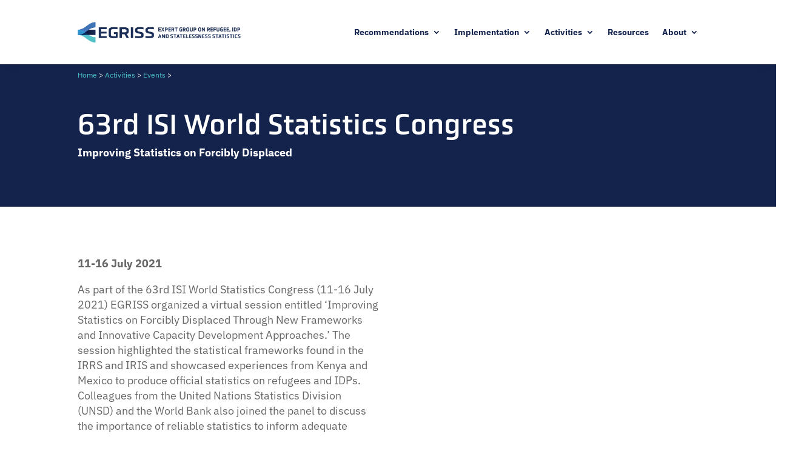

--- FILE ---
content_type: text/css
request_url: https://egrisstats.org/wp-content/themes/egris-theme/style.css?ver=4.27.4
body_size: 2041
content:
/*
 Theme Name:   EGRISS
 description:  A child theme of Divi
 Author:       Russell Neal
 Template:     Divi
 Version:      1.0.0
*/

/* =Theme customization starts here ------------------------------------------------------- */
/*----------Typography -------*/
body, p {
     font-family: 'IBM Plex Sans', Arial, sans-serif;
}
h1, h2, h3, h4, h5, h6{
	font-family: obvia, Arial, sans-serif;
}
h1, h2, h3, h4, h5 {
    font-weight: 500;
}
 body, p{
     line-height: 1.4em;
     font-weight: normal;
}
 #footer-bottom{
     font-size:12px;
}
h1, h2, h3, h4, h5{
	     font-weight: 500;
}

 h1 {
     font-size: 2.6em;
}
 h2, .et_pb_column_1_3 h2 {
     font-size: 38px;
}
 h3, .et_pb_column_2_5 h3, .et_pb_column_1_3 h3 {
      font-size: 1.2em;
}
 h4 {
     font-size: 1.1875em;
}
 h5 {
     font-size: 1.1875em;
}
 h6 {
     font-size: 1.1875em;
}
 .et_pb_blog_grid h2 {
     margin-top: 19px;
     font-size: 20px;
}
 h1{
     line-height: 1em;
}
 h2{
     line-height: 1.2em;
}
 h3, h4, h5, h6 {
     line-height: 1.2em;
}
 sup {
     bottom: 0.8em;
     font-size: 12px;
}
blockquote{
	border-color: #000000 !important;
}
blockquote, blockquote p{
	font-size: 24px;
}
 .caption p, .caption, p .headercredit{
     font-size: 11px;
	 line-height: 13px;
}
.headercredit {
	padding: 10px;
}
 .caption .et_pb_text_inner{
     line-height: 1.4;
}
 .et_pb_blurb_0.et_pb_blurb p {
     line-height: 1.4em;
}
 .wp-caption {
     max-width: 100%;
     margin-bottom: 10px;
     padding: 0px;
     padding-top: 0px;
     border: none;
     background-color: none;
     text-align: left;
}
 @media (max-width: 981px){
     .trendnumber{
         font-size: 60px;
    }
     h1 {
         font-size: 44px;
    }
     h2 {
         font-size: 32px;
    }
    
     .intro h3 {
         font-size: 24px;
    }
     .et_pb_column_1_3 h1, .et_pb_column_1_4 h1 {
         font-size: 24px;
    }
     .largetitle h1{
         font-size: 50px;
         line-height: 0.9;
    }
     .largetitle p{
         font-size: 20px;
         font-weight: 500;
         line-height: 1;
    }
}
@media (max-width: 767px){
	p{
		font-size: 16px;
	}
	 h1 {
         font-size: 30px;
    }
     h2 {
         font-size: 22px;
    }
	h3, h4, h5{
		font-size: 19px;
	}
}

 .intro h1{
     margin-top: 0;
     font-weight: 700;
     padding-bottom: 0;
}
 .intro h3{
     margin-top: 0;
     font-size: 32px;
     line-height: 1em;
}
 .intro p{
     color: #faeb00;
}
 .nomargin{
     margin:0;
}


.fullheightsection {
    min-height: 90vh;
    display: -webkit-box;
    display: -ms-flexbox;
    display: flex;
align-items: flex-end;
    -webkit-box-orient: vertical;
    -webkit-box-direction: normal;
    -ms-flex-direction: column;
    flex-direction: column;
    padding-top: 0;
   padding-bottom: 0;
}
.fullheightsection .et_pb_row{
margin-top: auto;
margin-bottom: 100px;
}
.vertcenter{
margin-top: auto;
margin-bottom: auto;
}
.byline{
	font-size: 16px;
}
.rowcentred{
     display: -webkit-box;
     display: -ms-flexbox;
     display: flex;
     -webkit-box-align: center;
     -ms-flex-align: center;
     align-items: center;
     -webkit-box-orient: horizontal;
     -webkit-box-direction: normal;
     -ms-flex-direction: row;
     flex-direction: row;
     -ms-flex-wrap: wrap;
     flex-wrap: wrap;
}
.rowbottom{
     display: -webkit-box;
     display: -ms-flexbox;
     display: flex;
     -webkit-box-align: center;
     -ms-flex-align: center;
     align-items: center;
     -webkit-box-orient: horizontal;
     -webkit-box-direction: normal;
     -ms-flex-direction: row;
     flex-direction: row;
     -ms-flex-wrap: wrap;
     flex-wrap: wrap;
}
.listtrends>li ul li {
    margin-bottom: 20px;
}
.listtrends>li ul{
    padding-bottom: 0;
}
@media (max-width: 980px){
	.nobkgimage{
		background-image: none !important;
	}
}
.intro p{
	font-size: 30px;
	line-height: 1.1em;
}
.et_pb_text ul li{
	padding-bottom: 10px;
}
.et_pb_slide_content p.caption {
    position: absolute;
    bottom: 10px;
    opacity: .7;
    font-size: 10px;
}
/*--FullHeight slides --*/
.et_pb_slide_content{
	font-size: 19px;
}
 @media(max-width: 767px){
     .et_pb_slider.et_pb_module .et_pb_slides .et_pb_slide_content {
    font-size: 19px;
}
	 .et_pb_slider.et_pb_module .et_pb_slides .et_pb_slide_description h2.et_pb_slide_title {
    font-size: 24px;
}
}
 .fullheightslides .et_pb_slides .et_pb_slide{
     min-height: 80vh;
}
 @media(max-width: 526px){
     .fullheightslides .et_pb_slides .et_pb_slide{
         min-height: 90vh;
    }
}
 .et_pb_slide_description .et_pb_slide_title {
     font-weight: 500;
     font-size: 48px;
     line-height: 0.95em;
}
 .et_pb_slide_description .et_pb_slide_content h3{
     font-weight: 500;
}
 .fullheightslides .et_pb_slides .et_pb_slide .et_pb_slide_description{
     padding: 20px 20px 80px 20px;
     max-width: 700px;
     margin-left: 0;
}
 .et_pb_slides .et_pb_slider_container_inner {
     display: table-cell;
     width: 100%;
     /* vertical-align: bottom; */
}
 @media(max-width: 526px){
     .fullheightslides .et_pb_slides .et_pb_slide .et_pb_slide_description{
         padding: 40px 20px 80px 20px;
    }
}
/*--Fixed Heights sections --*/

.height300, .height400, .height500, .height600, .height700, .height800,.height900, .height1000{
	display: -webkit-box;
     display: -ms-flexbox;
     display: flex;
     align-items: flex-end;
     -webkit-box-orient: vertical;
     -webkit-box-direction: normal;
     -ms-flex-direction: column;
     flex-direction: column;
     padding-top: 0;
     padding-bottom: 0;
	 padding-bottom: 20px !important;
}
 .height300{
     min-height: 300px;
}
 .height400{
     min-height: 400px;
}
 .height500{
     min-height: 500px;
	 
}
 .height600{
     min-height: 600px;
}
 .height700{
     min-height: 700px;
}
 .height800{
     min-height: 800px;
}
 .height900{
     min-height: 900px;
}
 .height1000{
     min-height: 1000px;
}
/*--Vertical Alightment--*/
 .vertcenter, .fullheightsection .et_pb_row.vertcenter, .newfullheightsection .et_pb_row.vertcenter{
     margin-top: auto !important;
     margin-bottom: auto !important;
}
 .verttop, .fullheightsection .et_pb_row.verttop, .newfullheightsection .et_pb_row.verttop{
     margin-top: 0 !important;
     margin-bottom: auto !important;
}
 .vertbottom, .fullheightsection .et_pb_row.vertbottom, .newfullheightsection .et_pb_row.vertbottom{
     margin-top: auto !important;
     margin-bottom: 0 !important;
}
/*--Centered Text--*/
 .centred-text {
     display: table;
     height: 100%;
}
 .centred-text .et_pb_text_inner {
     display: table-cell;
     vertical-align: middle;
}
 .rowcentred{
     display: -webkit-box;
     display: -ms-flexbox;
     display: flex;
     -webkit-box-align: center;
     -ms-flex-align: center;
     align-items: center;
     -webkit-box-orient: horizontal;
     -webkit-box-direction: normal;
     -ms-flex-direction: row;
     flex-direction: row;
     -ms-flex-wrap: wrap;
     flex-wrap: wrap;
}
.rowbottom{
     display: -webkit-box;
     display: -ms-flexbox;
     display: flex;
     -webkit-box-align: center;
     -ms-flex-align: center;
     align-items: center;
     -webkit-box-orient: horizontal;
     -webkit-box-direction: normal;
     -ms-flex-direction: row;
     flex-direction: row;
     -ms-flex-wrap: wrap;
     flex-wrap: wrap;
}
 .modulecentred {
     margin-left: auto;
     margin-right: auto;
}
 .modulecentred h2{
     margin-top: 0;
}

.listtrends li{
	padding-bottom: 20px;
}


@media (max-width: 980px){
.et_header_style_left #logo {
    max-width: 70%;
}
}
.et_fixed_nav.et_show_nav #page-container{
	padding-top: 70px;
}

/* Searh & Filter form */
.sf-field-submit input{
	background: #0072bc;
    border: none;
    color: #ffffff;
    font-size: 19px;
    padding: 5px 20px;
}
.sf-field-submit input:hover{
	background: #000000;
}
.searchandfilter input.text, .searchandfilter input.title, .searchandfilter input[type=email], .searchandfilter input[type=password], .searchandfilter input[type=tel], .searchandfilter input[type=text], .searchandfilter select, .searchandfilter textarea {
    background-color: #fff;
    border: 1px solid #ccc;
    padding: 5px;
    color: #666;
    font-size: 14px;
}
.chosen-container-multi .chosen-choices li.search-field input[type=text] {
    font-size: 16px;
	 border: 1px solid #ccc;
	padding: 5px;
}
.chosen-container .chosen-results{
	    font-size: 16px;
}
.searchandfilter select.sf-input-select {
    min-width: 170px;
    max-width: 400px;
    width: 95%;
}
.sf-field-taxonomy-publicationyear select.sf-input-select{
	max-width: 400px;
	width: 95%;
}
.sf-field-search input[type=text]{
		max-width: 400px;
		width: 95%;
}
.searchandfilter label{
	display: block;
}
.searchandfilter li[data-sf-field-input-type=checkbox] label, .searchandfilter li[data-sf-field-input-type=radio] label, .searchandfilter li[data-sf-field-input-type=range-radio] label, .searchandfilter li[data-sf-field-input-type=range-checkbox] label {
    padding-left: 25px;
		font-size: 14px;
}
.searchandfilter  input[type=checkbox] {
    float: left;
	position: relative;
	top: 3px;
}
.searchandfilter ul{
	padding: 0;
}
.resources-filter .sf-field-category li {
	display: inline-block;
	margin-right: 20px;
}
/* End Search & Filter form */
/* Blurb zoom */
.zoom-blurb img  {  
  transition:all 0.5s; 
  -moz-transition:all 0.5s; 
  -webkit-transition:all 0.5s; 
}
  
.zoom-blurb img:hover  {
  transform:scale(1.1);
  -moz-transform: scale(1.1);
  -webkit-transform:scale(1.1);
}
.zoom-blurb div.et_pb_main_blurb_image {
  overflow:hidden;
}
/* end Blurb zoom */

/* Breadcrumbs */
.breadcrumb_last{
	display: none;
}
.breadcrumb p{
	font-size: 12px;
}
/* Post */
.single .post {
    padding-bottom: 0px;
}
.et_pb_post {
    margin-bottom: 0px;
    word-wrap: break-word;
}
/* hide sidebar */
.single #sidebar {display: none;}
.single #left-area {width: 100%;}
.single #main-content .container:before {width: 0;}
.single .et_post_meta_wrapper{display: none;}
/* End Hide sidebar */
/* Blog grid */
.et_pb_blog_grid .et_pb_image_container img{
		height: 220px;
    margin: 0 auto;
    display: block;
    width: auto;
		min-width: auto;
	transition:all 0.5s; 
  -moz-transition:all 0.5s; 
  -webkit-transition:all 0.5s; 
}
.et_pb_blog_grid article:hover .et_pb_image_container img{
	transform:scale(1.1);
  -moz-transform: scale(1.1);
  -webkit-transform:scale(1.1);
}
.et_pb_blog_grid .et_pb_image_container {
    background: #f4f4f4;
    padding: 10px;
	overflow:hidden;
}
.et_pb_blog_grid .entry-featured-image-url {
    margin-bottom: 0px;
}
/* Blog grid equal height */
@media only screen and (min-width: 768px) { .et_blog_grid_equal_height article {
	overflow: hidden;
	min-height: 560px;
	max-height: 560px;
}
}
/* fullwidth slider image position to right */
.et_pb_slide_description {
float:left !important;
}
.et_pb_slide_image { right: -100px; }

.et_mobile_menu {
overflow: scroll !important;
max-height: 90vh; 
box-shadow: 0px 0px 10px rgba(0,0,0,0.2) /*just some box shadow for nicer menu, you can skip this*/
}
/* Nav fixes */
.et_mobile_menu {
overflow: scroll !important;
max-height: 90vh; 
box-shadow: 0px 10px 10px rgba(0,0,0,0.2);
}
.nav li li {
    line-height: 1.4em;
}
@media(max-width: 1160px){
.et_pb_menu_0_tb_header .et_pb_menu_inner_container>.et_pb_menu__logo-wrap{
    width: auto;
    max-width: 400px !important;
}
	.et_pb_menu--style-left_aligned .et_pb_menu__logo {
    margin-right: 10px;
}
}
@media(min-width: 961px) and (max-width: 1080px){
.et_pb_menu_0_tb_header .et_pb_menu_inner_container>.et_pb_menu__logo-wrap{
    width: auto;
    max-width: 40% !important;
}
}

/* End NAv Fixes */